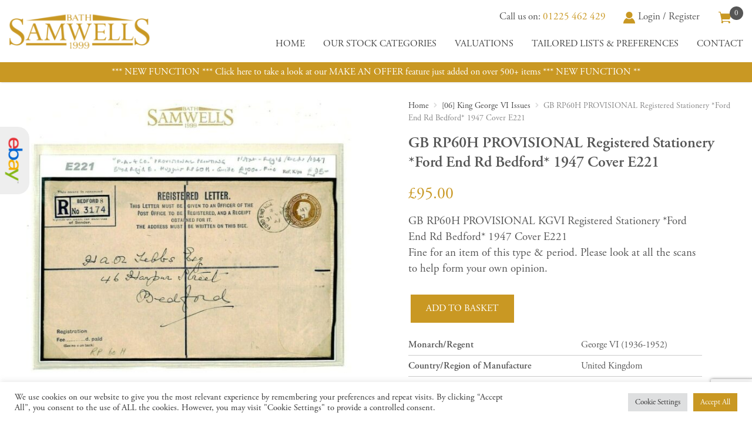

--- FILE ---
content_type: text/html; charset=utf-8
request_url: https://www.google.com/recaptcha/api2/anchor?ar=1&k=6LcQiS0aAAAAANMpeTRCldIxzMRBPtUBHk68VoDP&co=aHR0cHM6Ly9wb3N0YWxoaXN0b3J5Z2IuY29tOjQ0Mw..&hl=en&v=N67nZn4AqZkNcbeMu4prBgzg&size=invisible&anchor-ms=20000&execute-ms=30000&cb=itx7bqbotycm
body_size: 48790
content:
<!DOCTYPE HTML><html dir="ltr" lang="en"><head><meta http-equiv="Content-Type" content="text/html; charset=UTF-8">
<meta http-equiv="X-UA-Compatible" content="IE=edge">
<title>reCAPTCHA</title>
<style type="text/css">
/* cyrillic-ext */
@font-face {
  font-family: 'Roboto';
  font-style: normal;
  font-weight: 400;
  font-stretch: 100%;
  src: url(//fonts.gstatic.com/s/roboto/v48/KFO7CnqEu92Fr1ME7kSn66aGLdTylUAMa3GUBHMdazTgWw.woff2) format('woff2');
  unicode-range: U+0460-052F, U+1C80-1C8A, U+20B4, U+2DE0-2DFF, U+A640-A69F, U+FE2E-FE2F;
}
/* cyrillic */
@font-face {
  font-family: 'Roboto';
  font-style: normal;
  font-weight: 400;
  font-stretch: 100%;
  src: url(//fonts.gstatic.com/s/roboto/v48/KFO7CnqEu92Fr1ME7kSn66aGLdTylUAMa3iUBHMdazTgWw.woff2) format('woff2');
  unicode-range: U+0301, U+0400-045F, U+0490-0491, U+04B0-04B1, U+2116;
}
/* greek-ext */
@font-face {
  font-family: 'Roboto';
  font-style: normal;
  font-weight: 400;
  font-stretch: 100%;
  src: url(//fonts.gstatic.com/s/roboto/v48/KFO7CnqEu92Fr1ME7kSn66aGLdTylUAMa3CUBHMdazTgWw.woff2) format('woff2');
  unicode-range: U+1F00-1FFF;
}
/* greek */
@font-face {
  font-family: 'Roboto';
  font-style: normal;
  font-weight: 400;
  font-stretch: 100%;
  src: url(//fonts.gstatic.com/s/roboto/v48/KFO7CnqEu92Fr1ME7kSn66aGLdTylUAMa3-UBHMdazTgWw.woff2) format('woff2');
  unicode-range: U+0370-0377, U+037A-037F, U+0384-038A, U+038C, U+038E-03A1, U+03A3-03FF;
}
/* math */
@font-face {
  font-family: 'Roboto';
  font-style: normal;
  font-weight: 400;
  font-stretch: 100%;
  src: url(//fonts.gstatic.com/s/roboto/v48/KFO7CnqEu92Fr1ME7kSn66aGLdTylUAMawCUBHMdazTgWw.woff2) format('woff2');
  unicode-range: U+0302-0303, U+0305, U+0307-0308, U+0310, U+0312, U+0315, U+031A, U+0326-0327, U+032C, U+032F-0330, U+0332-0333, U+0338, U+033A, U+0346, U+034D, U+0391-03A1, U+03A3-03A9, U+03B1-03C9, U+03D1, U+03D5-03D6, U+03F0-03F1, U+03F4-03F5, U+2016-2017, U+2034-2038, U+203C, U+2040, U+2043, U+2047, U+2050, U+2057, U+205F, U+2070-2071, U+2074-208E, U+2090-209C, U+20D0-20DC, U+20E1, U+20E5-20EF, U+2100-2112, U+2114-2115, U+2117-2121, U+2123-214F, U+2190, U+2192, U+2194-21AE, U+21B0-21E5, U+21F1-21F2, U+21F4-2211, U+2213-2214, U+2216-22FF, U+2308-230B, U+2310, U+2319, U+231C-2321, U+2336-237A, U+237C, U+2395, U+239B-23B7, U+23D0, U+23DC-23E1, U+2474-2475, U+25AF, U+25B3, U+25B7, U+25BD, U+25C1, U+25CA, U+25CC, U+25FB, U+266D-266F, U+27C0-27FF, U+2900-2AFF, U+2B0E-2B11, U+2B30-2B4C, U+2BFE, U+3030, U+FF5B, U+FF5D, U+1D400-1D7FF, U+1EE00-1EEFF;
}
/* symbols */
@font-face {
  font-family: 'Roboto';
  font-style: normal;
  font-weight: 400;
  font-stretch: 100%;
  src: url(//fonts.gstatic.com/s/roboto/v48/KFO7CnqEu92Fr1ME7kSn66aGLdTylUAMaxKUBHMdazTgWw.woff2) format('woff2');
  unicode-range: U+0001-000C, U+000E-001F, U+007F-009F, U+20DD-20E0, U+20E2-20E4, U+2150-218F, U+2190, U+2192, U+2194-2199, U+21AF, U+21E6-21F0, U+21F3, U+2218-2219, U+2299, U+22C4-22C6, U+2300-243F, U+2440-244A, U+2460-24FF, U+25A0-27BF, U+2800-28FF, U+2921-2922, U+2981, U+29BF, U+29EB, U+2B00-2BFF, U+4DC0-4DFF, U+FFF9-FFFB, U+10140-1018E, U+10190-1019C, U+101A0, U+101D0-101FD, U+102E0-102FB, U+10E60-10E7E, U+1D2C0-1D2D3, U+1D2E0-1D37F, U+1F000-1F0FF, U+1F100-1F1AD, U+1F1E6-1F1FF, U+1F30D-1F30F, U+1F315, U+1F31C, U+1F31E, U+1F320-1F32C, U+1F336, U+1F378, U+1F37D, U+1F382, U+1F393-1F39F, U+1F3A7-1F3A8, U+1F3AC-1F3AF, U+1F3C2, U+1F3C4-1F3C6, U+1F3CA-1F3CE, U+1F3D4-1F3E0, U+1F3ED, U+1F3F1-1F3F3, U+1F3F5-1F3F7, U+1F408, U+1F415, U+1F41F, U+1F426, U+1F43F, U+1F441-1F442, U+1F444, U+1F446-1F449, U+1F44C-1F44E, U+1F453, U+1F46A, U+1F47D, U+1F4A3, U+1F4B0, U+1F4B3, U+1F4B9, U+1F4BB, U+1F4BF, U+1F4C8-1F4CB, U+1F4D6, U+1F4DA, U+1F4DF, U+1F4E3-1F4E6, U+1F4EA-1F4ED, U+1F4F7, U+1F4F9-1F4FB, U+1F4FD-1F4FE, U+1F503, U+1F507-1F50B, U+1F50D, U+1F512-1F513, U+1F53E-1F54A, U+1F54F-1F5FA, U+1F610, U+1F650-1F67F, U+1F687, U+1F68D, U+1F691, U+1F694, U+1F698, U+1F6AD, U+1F6B2, U+1F6B9-1F6BA, U+1F6BC, U+1F6C6-1F6CF, U+1F6D3-1F6D7, U+1F6E0-1F6EA, U+1F6F0-1F6F3, U+1F6F7-1F6FC, U+1F700-1F7FF, U+1F800-1F80B, U+1F810-1F847, U+1F850-1F859, U+1F860-1F887, U+1F890-1F8AD, U+1F8B0-1F8BB, U+1F8C0-1F8C1, U+1F900-1F90B, U+1F93B, U+1F946, U+1F984, U+1F996, U+1F9E9, U+1FA00-1FA6F, U+1FA70-1FA7C, U+1FA80-1FA89, U+1FA8F-1FAC6, U+1FACE-1FADC, U+1FADF-1FAE9, U+1FAF0-1FAF8, U+1FB00-1FBFF;
}
/* vietnamese */
@font-face {
  font-family: 'Roboto';
  font-style: normal;
  font-weight: 400;
  font-stretch: 100%;
  src: url(//fonts.gstatic.com/s/roboto/v48/KFO7CnqEu92Fr1ME7kSn66aGLdTylUAMa3OUBHMdazTgWw.woff2) format('woff2');
  unicode-range: U+0102-0103, U+0110-0111, U+0128-0129, U+0168-0169, U+01A0-01A1, U+01AF-01B0, U+0300-0301, U+0303-0304, U+0308-0309, U+0323, U+0329, U+1EA0-1EF9, U+20AB;
}
/* latin-ext */
@font-face {
  font-family: 'Roboto';
  font-style: normal;
  font-weight: 400;
  font-stretch: 100%;
  src: url(//fonts.gstatic.com/s/roboto/v48/KFO7CnqEu92Fr1ME7kSn66aGLdTylUAMa3KUBHMdazTgWw.woff2) format('woff2');
  unicode-range: U+0100-02BA, U+02BD-02C5, U+02C7-02CC, U+02CE-02D7, U+02DD-02FF, U+0304, U+0308, U+0329, U+1D00-1DBF, U+1E00-1E9F, U+1EF2-1EFF, U+2020, U+20A0-20AB, U+20AD-20C0, U+2113, U+2C60-2C7F, U+A720-A7FF;
}
/* latin */
@font-face {
  font-family: 'Roboto';
  font-style: normal;
  font-weight: 400;
  font-stretch: 100%;
  src: url(//fonts.gstatic.com/s/roboto/v48/KFO7CnqEu92Fr1ME7kSn66aGLdTylUAMa3yUBHMdazQ.woff2) format('woff2');
  unicode-range: U+0000-00FF, U+0131, U+0152-0153, U+02BB-02BC, U+02C6, U+02DA, U+02DC, U+0304, U+0308, U+0329, U+2000-206F, U+20AC, U+2122, U+2191, U+2193, U+2212, U+2215, U+FEFF, U+FFFD;
}
/* cyrillic-ext */
@font-face {
  font-family: 'Roboto';
  font-style: normal;
  font-weight: 500;
  font-stretch: 100%;
  src: url(//fonts.gstatic.com/s/roboto/v48/KFO7CnqEu92Fr1ME7kSn66aGLdTylUAMa3GUBHMdazTgWw.woff2) format('woff2');
  unicode-range: U+0460-052F, U+1C80-1C8A, U+20B4, U+2DE0-2DFF, U+A640-A69F, U+FE2E-FE2F;
}
/* cyrillic */
@font-face {
  font-family: 'Roboto';
  font-style: normal;
  font-weight: 500;
  font-stretch: 100%;
  src: url(//fonts.gstatic.com/s/roboto/v48/KFO7CnqEu92Fr1ME7kSn66aGLdTylUAMa3iUBHMdazTgWw.woff2) format('woff2');
  unicode-range: U+0301, U+0400-045F, U+0490-0491, U+04B0-04B1, U+2116;
}
/* greek-ext */
@font-face {
  font-family: 'Roboto';
  font-style: normal;
  font-weight: 500;
  font-stretch: 100%;
  src: url(//fonts.gstatic.com/s/roboto/v48/KFO7CnqEu92Fr1ME7kSn66aGLdTylUAMa3CUBHMdazTgWw.woff2) format('woff2');
  unicode-range: U+1F00-1FFF;
}
/* greek */
@font-face {
  font-family: 'Roboto';
  font-style: normal;
  font-weight: 500;
  font-stretch: 100%;
  src: url(//fonts.gstatic.com/s/roboto/v48/KFO7CnqEu92Fr1ME7kSn66aGLdTylUAMa3-UBHMdazTgWw.woff2) format('woff2');
  unicode-range: U+0370-0377, U+037A-037F, U+0384-038A, U+038C, U+038E-03A1, U+03A3-03FF;
}
/* math */
@font-face {
  font-family: 'Roboto';
  font-style: normal;
  font-weight: 500;
  font-stretch: 100%;
  src: url(//fonts.gstatic.com/s/roboto/v48/KFO7CnqEu92Fr1ME7kSn66aGLdTylUAMawCUBHMdazTgWw.woff2) format('woff2');
  unicode-range: U+0302-0303, U+0305, U+0307-0308, U+0310, U+0312, U+0315, U+031A, U+0326-0327, U+032C, U+032F-0330, U+0332-0333, U+0338, U+033A, U+0346, U+034D, U+0391-03A1, U+03A3-03A9, U+03B1-03C9, U+03D1, U+03D5-03D6, U+03F0-03F1, U+03F4-03F5, U+2016-2017, U+2034-2038, U+203C, U+2040, U+2043, U+2047, U+2050, U+2057, U+205F, U+2070-2071, U+2074-208E, U+2090-209C, U+20D0-20DC, U+20E1, U+20E5-20EF, U+2100-2112, U+2114-2115, U+2117-2121, U+2123-214F, U+2190, U+2192, U+2194-21AE, U+21B0-21E5, U+21F1-21F2, U+21F4-2211, U+2213-2214, U+2216-22FF, U+2308-230B, U+2310, U+2319, U+231C-2321, U+2336-237A, U+237C, U+2395, U+239B-23B7, U+23D0, U+23DC-23E1, U+2474-2475, U+25AF, U+25B3, U+25B7, U+25BD, U+25C1, U+25CA, U+25CC, U+25FB, U+266D-266F, U+27C0-27FF, U+2900-2AFF, U+2B0E-2B11, U+2B30-2B4C, U+2BFE, U+3030, U+FF5B, U+FF5D, U+1D400-1D7FF, U+1EE00-1EEFF;
}
/* symbols */
@font-face {
  font-family: 'Roboto';
  font-style: normal;
  font-weight: 500;
  font-stretch: 100%;
  src: url(//fonts.gstatic.com/s/roboto/v48/KFO7CnqEu92Fr1ME7kSn66aGLdTylUAMaxKUBHMdazTgWw.woff2) format('woff2');
  unicode-range: U+0001-000C, U+000E-001F, U+007F-009F, U+20DD-20E0, U+20E2-20E4, U+2150-218F, U+2190, U+2192, U+2194-2199, U+21AF, U+21E6-21F0, U+21F3, U+2218-2219, U+2299, U+22C4-22C6, U+2300-243F, U+2440-244A, U+2460-24FF, U+25A0-27BF, U+2800-28FF, U+2921-2922, U+2981, U+29BF, U+29EB, U+2B00-2BFF, U+4DC0-4DFF, U+FFF9-FFFB, U+10140-1018E, U+10190-1019C, U+101A0, U+101D0-101FD, U+102E0-102FB, U+10E60-10E7E, U+1D2C0-1D2D3, U+1D2E0-1D37F, U+1F000-1F0FF, U+1F100-1F1AD, U+1F1E6-1F1FF, U+1F30D-1F30F, U+1F315, U+1F31C, U+1F31E, U+1F320-1F32C, U+1F336, U+1F378, U+1F37D, U+1F382, U+1F393-1F39F, U+1F3A7-1F3A8, U+1F3AC-1F3AF, U+1F3C2, U+1F3C4-1F3C6, U+1F3CA-1F3CE, U+1F3D4-1F3E0, U+1F3ED, U+1F3F1-1F3F3, U+1F3F5-1F3F7, U+1F408, U+1F415, U+1F41F, U+1F426, U+1F43F, U+1F441-1F442, U+1F444, U+1F446-1F449, U+1F44C-1F44E, U+1F453, U+1F46A, U+1F47D, U+1F4A3, U+1F4B0, U+1F4B3, U+1F4B9, U+1F4BB, U+1F4BF, U+1F4C8-1F4CB, U+1F4D6, U+1F4DA, U+1F4DF, U+1F4E3-1F4E6, U+1F4EA-1F4ED, U+1F4F7, U+1F4F9-1F4FB, U+1F4FD-1F4FE, U+1F503, U+1F507-1F50B, U+1F50D, U+1F512-1F513, U+1F53E-1F54A, U+1F54F-1F5FA, U+1F610, U+1F650-1F67F, U+1F687, U+1F68D, U+1F691, U+1F694, U+1F698, U+1F6AD, U+1F6B2, U+1F6B9-1F6BA, U+1F6BC, U+1F6C6-1F6CF, U+1F6D3-1F6D7, U+1F6E0-1F6EA, U+1F6F0-1F6F3, U+1F6F7-1F6FC, U+1F700-1F7FF, U+1F800-1F80B, U+1F810-1F847, U+1F850-1F859, U+1F860-1F887, U+1F890-1F8AD, U+1F8B0-1F8BB, U+1F8C0-1F8C1, U+1F900-1F90B, U+1F93B, U+1F946, U+1F984, U+1F996, U+1F9E9, U+1FA00-1FA6F, U+1FA70-1FA7C, U+1FA80-1FA89, U+1FA8F-1FAC6, U+1FACE-1FADC, U+1FADF-1FAE9, U+1FAF0-1FAF8, U+1FB00-1FBFF;
}
/* vietnamese */
@font-face {
  font-family: 'Roboto';
  font-style: normal;
  font-weight: 500;
  font-stretch: 100%;
  src: url(//fonts.gstatic.com/s/roboto/v48/KFO7CnqEu92Fr1ME7kSn66aGLdTylUAMa3OUBHMdazTgWw.woff2) format('woff2');
  unicode-range: U+0102-0103, U+0110-0111, U+0128-0129, U+0168-0169, U+01A0-01A1, U+01AF-01B0, U+0300-0301, U+0303-0304, U+0308-0309, U+0323, U+0329, U+1EA0-1EF9, U+20AB;
}
/* latin-ext */
@font-face {
  font-family: 'Roboto';
  font-style: normal;
  font-weight: 500;
  font-stretch: 100%;
  src: url(//fonts.gstatic.com/s/roboto/v48/KFO7CnqEu92Fr1ME7kSn66aGLdTylUAMa3KUBHMdazTgWw.woff2) format('woff2');
  unicode-range: U+0100-02BA, U+02BD-02C5, U+02C7-02CC, U+02CE-02D7, U+02DD-02FF, U+0304, U+0308, U+0329, U+1D00-1DBF, U+1E00-1E9F, U+1EF2-1EFF, U+2020, U+20A0-20AB, U+20AD-20C0, U+2113, U+2C60-2C7F, U+A720-A7FF;
}
/* latin */
@font-face {
  font-family: 'Roboto';
  font-style: normal;
  font-weight: 500;
  font-stretch: 100%;
  src: url(//fonts.gstatic.com/s/roboto/v48/KFO7CnqEu92Fr1ME7kSn66aGLdTylUAMa3yUBHMdazQ.woff2) format('woff2');
  unicode-range: U+0000-00FF, U+0131, U+0152-0153, U+02BB-02BC, U+02C6, U+02DA, U+02DC, U+0304, U+0308, U+0329, U+2000-206F, U+20AC, U+2122, U+2191, U+2193, U+2212, U+2215, U+FEFF, U+FFFD;
}
/* cyrillic-ext */
@font-face {
  font-family: 'Roboto';
  font-style: normal;
  font-weight: 900;
  font-stretch: 100%;
  src: url(//fonts.gstatic.com/s/roboto/v48/KFO7CnqEu92Fr1ME7kSn66aGLdTylUAMa3GUBHMdazTgWw.woff2) format('woff2');
  unicode-range: U+0460-052F, U+1C80-1C8A, U+20B4, U+2DE0-2DFF, U+A640-A69F, U+FE2E-FE2F;
}
/* cyrillic */
@font-face {
  font-family: 'Roboto';
  font-style: normal;
  font-weight: 900;
  font-stretch: 100%;
  src: url(//fonts.gstatic.com/s/roboto/v48/KFO7CnqEu92Fr1ME7kSn66aGLdTylUAMa3iUBHMdazTgWw.woff2) format('woff2');
  unicode-range: U+0301, U+0400-045F, U+0490-0491, U+04B0-04B1, U+2116;
}
/* greek-ext */
@font-face {
  font-family: 'Roboto';
  font-style: normal;
  font-weight: 900;
  font-stretch: 100%;
  src: url(//fonts.gstatic.com/s/roboto/v48/KFO7CnqEu92Fr1ME7kSn66aGLdTylUAMa3CUBHMdazTgWw.woff2) format('woff2');
  unicode-range: U+1F00-1FFF;
}
/* greek */
@font-face {
  font-family: 'Roboto';
  font-style: normal;
  font-weight: 900;
  font-stretch: 100%;
  src: url(//fonts.gstatic.com/s/roboto/v48/KFO7CnqEu92Fr1ME7kSn66aGLdTylUAMa3-UBHMdazTgWw.woff2) format('woff2');
  unicode-range: U+0370-0377, U+037A-037F, U+0384-038A, U+038C, U+038E-03A1, U+03A3-03FF;
}
/* math */
@font-face {
  font-family: 'Roboto';
  font-style: normal;
  font-weight: 900;
  font-stretch: 100%;
  src: url(//fonts.gstatic.com/s/roboto/v48/KFO7CnqEu92Fr1ME7kSn66aGLdTylUAMawCUBHMdazTgWw.woff2) format('woff2');
  unicode-range: U+0302-0303, U+0305, U+0307-0308, U+0310, U+0312, U+0315, U+031A, U+0326-0327, U+032C, U+032F-0330, U+0332-0333, U+0338, U+033A, U+0346, U+034D, U+0391-03A1, U+03A3-03A9, U+03B1-03C9, U+03D1, U+03D5-03D6, U+03F0-03F1, U+03F4-03F5, U+2016-2017, U+2034-2038, U+203C, U+2040, U+2043, U+2047, U+2050, U+2057, U+205F, U+2070-2071, U+2074-208E, U+2090-209C, U+20D0-20DC, U+20E1, U+20E5-20EF, U+2100-2112, U+2114-2115, U+2117-2121, U+2123-214F, U+2190, U+2192, U+2194-21AE, U+21B0-21E5, U+21F1-21F2, U+21F4-2211, U+2213-2214, U+2216-22FF, U+2308-230B, U+2310, U+2319, U+231C-2321, U+2336-237A, U+237C, U+2395, U+239B-23B7, U+23D0, U+23DC-23E1, U+2474-2475, U+25AF, U+25B3, U+25B7, U+25BD, U+25C1, U+25CA, U+25CC, U+25FB, U+266D-266F, U+27C0-27FF, U+2900-2AFF, U+2B0E-2B11, U+2B30-2B4C, U+2BFE, U+3030, U+FF5B, U+FF5D, U+1D400-1D7FF, U+1EE00-1EEFF;
}
/* symbols */
@font-face {
  font-family: 'Roboto';
  font-style: normal;
  font-weight: 900;
  font-stretch: 100%;
  src: url(//fonts.gstatic.com/s/roboto/v48/KFO7CnqEu92Fr1ME7kSn66aGLdTylUAMaxKUBHMdazTgWw.woff2) format('woff2');
  unicode-range: U+0001-000C, U+000E-001F, U+007F-009F, U+20DD-20E0, U+20E2-20E4, U+2150-218F, U+2190, U+2192, U+2194-2199, U+21AF, U+21E6-21F0, U+21F3, U+2218-2219, U+2299, U+22C4-22C6, U+2300-243F, U+2440-244A, U+2460-24FF, U+25A0-27BF, U+2800-28FF, U+2921-2922, U+2981, U+29BF, U+29EB, U+2B00-2BFF, U+4DC0-4DFF, U+FFF9-FFFB, U+10140-1018E, U+10190-1019C, U+101A0, U+101D0-101FD, U+102E0-102FB, U+10E60-10E7E, U+1D2C0-1D2D3, U+1D2E0-1D37F, U+1F000-1F0FF, U+1F100-1F1AD, U+1F1E6-1F1FF, U+1F30D-1F30F, U+1F315, U+1F31C, U+1F31E, U+1F320-1F32C, U+1F336, U+1F378, U+1F37D, U+1F382, U+1F393-1F39F, U+1F3A7-1F3A8, U+1F3AC-1F3AF, U+1F3C2, U+1F3C4-1F3C6, U+1F3CA-1F3CE, U+1F3D4-1F3E0, U+1F3ED, U+1F3F1-1F3F3, U+1F3F5-1F3F7, U+1F408, U+1F415, U+1F41F, U+1F426, U+1F43F, U+1F441-1F442, U+1F444, U+1F446-1F449, U+1F44C-1F44E, U+1F453, U+1F46A, U+1F47D, U+1F4A3, U+1F4B0, U+1F4B3, U+1F4B9, U+1F4BB, U+1F4BF, U+1F4C8-1F4CB, U+1F4D6, U+1F4DA, U+1F4DF, U+1F4E3-1F4E6, U+1F4EA-1F4ED, U+1F4F7, U+1F4F9-1F4FB, U+1F4FD-1F4FE, U+1F503, U+1F507-1F50B, U+1F50D, U+1F512-1F513, U+1F53E-1F54A, U+1F54F-1F5FA, U+1F610, U+1F650-1F67F, U+1F687, U+1F68D, U+1F691, U+1F694, U+1F698, U+1F6AD, U+1F6B2, U+1F6B9-1F6BA, U+1F6BC, U+1F6C6-1F6CF, U+1F6D3-1F6D7, U+1F6E0-1F6EA, U+1F6F0-1F6F3, U+1F6F7-1F6FC, U+1F700-1F7FF, U+1F800-1F80B, U+1F810-1F847, U+1F850-1F859, U+1F860-1F887, U+1F890-1F8AD, U+1F8B0-1F8BB, U+1F8C0-1F8C1, U+1F900-1F90B, U+1F93B, U+1F946, U+1F984, U+1F996, U+1F9E9, U+1FA00-1FA6F, U+1FA70-1FA7C, U+1FA80-1FA89, U+1FA8F-1FAC6, U+1FACE-1FADC, U+1FADF-1FAE9, U+1FAF0-1FAF8, U+1FB00-1FBFF;
}
/* vietnamese */
@font-face {
  font-family: 'Roboto';
  font-style: normal;
  font-weight: 900;
  font-stretch: 100%;
  src: url(//fonts.gstatic.com/s/roboto/v48/KFO7CnqEu92Fr1ME7kSn66aGLdTylUAMa3OUBHMdazTgWw.woff2) format('woff2');
  unicode-range: U+0102-0103, U+0110-0111, U+0128-0129, U+0168-0169, U+01A0-01A1, U+01AF-01B0, U+0300-0301, U+0303-0304, U+0308-0309, U+0323, U+0329, U+1EA0-1EF9, U+20AB;
}
/* latin-ext */
@font-face {
  font-family: 'Roboto';
  font-style: normal;
  font-weight: 900;
  font-stretch: 100%;
  src: url(//fonts.gstatic.com/s/roboto/v48/KFO7CnqEu92Fr1ME7kSn66aGLdTylUAMa3KUBHMdazTgWw.woff2) format('woff2');
  unicode-range: U+0100-02BA, U+02BD-02C5, U+02C7-02CC, U+02CE-02D7, U+02DD-02FF, U+0304, U+0308, U+0329, U+1D00-1DBF, U+1E00-1E9F, U+1EF2-1EFF, U+2020, U+20A0-20AB, U+20AD-20C0, U+2113, U+2C60-2C7F, U+A720-A7FF;
}
/* latin */
@font-face {
  font-family: 'Roboto';
  font-style: normal;
  font-weight: 900;
  font-stretch: 100%;
  src: url(//fonts.gstatic.com/s/roboto/v48/KFO7CnqEu92Fr1ME7kSn66aGLdTylUAMa3yUBHMdazQ.woff2) format('woff2');
  unicode-range: U+0000-00FF, U+0131, U+0152-0153, U+02BB-02BC, U+02C6, U+02DA, U+02DC, U+0304, U+0308, U+0329, U+2000-206F, U+20AC, U+2122, U+2191, U+2193, U+2212, U+2215, U+FEFF, U+FFFD;
}

</style>
<link rel="stylesheet" type="text/css" href="https://www.gstatic.com/recaptcha/releases/N67nZn4AqZkNcbeMu4prBgzg/styles__ltr.css">
<script nonce="5D17IxjB8-cvmybROvVL_A" type="text/javascript">window['__recaptcha_api'] = 'https://www.google.com/recaptcha/api2/';</script>
<script type="text/javascript" src="https://www.gstatic.com/recaptcha/releases/N67nZn4AqZkNcbeMu4prBgzg/recaptcha__en.js" nonce="5D17IxjB8-cvmybROvVL_A">
      
    </script></head>
<body><div id="rc-anchor-alert" class="rc-anchor-alert"></div>
<input type="hidden" id="recaptcha-token" value="[base64]">
<script type="text/javascript" nonce="5D17IxjB8-cvmybROvVL_A">
      recaptcha.anchor.Main.init("[\x22ainput\x22,[\x22bgdata\x22,\x22\x22,\[base64]/[base64]/[base64]/ZyhXLGgpOnEoW04sMjEsbF0sVywwKSxoKSxmYWxzZSxmYWxzZSl9Y2F0Y2goayl7RygzNTgsVyk/[base64]/[base64]/[base64]/[base64]/[base64]/[base64]/[base64]/bmV3IEJbT10oRFswXSk6dz09Mj9uZXcgQltPXShEWzBdLERbMV0pOnc9PTM/bmV3IEJbT10oRFswXSxEWzFdLERbMl0pOnc9PTQ/[base64]/[base64]/[base64]/[base64]/[base64]\\u003d\x22,\[base64]\\u003d\\u003d\x22,\x22w79lwoZKGlHCscOKw6/[base64]/[base64]/[base64]/[base64]/[base64]/[base64]/Qw/CjXJew5XDvQ/Ck37DjGQiwpvDpsKywqvDrHx7e8Oaw5wPFBo/[base64]/Dt8K4fHMzf8KVdTLDmcKuUjjDr8KrwqomJCNETcOEF8K2Tyc2CwXDuyXCqnkJw4HDiMOSwqtoD13DmHx0ScKcwoDCmW/CukbCgMOaUsK0wplGQsK6OGlTw5RhHMONcxx5wpHDsGoreF9Yw6zDuEcbwoMnw4EDe0YcdcO8w708w4MxW8KLw7VCLsOIXcOga0DDqcKBOxF8wrrDn8O7UlwYdzLCqsOmw7xCVik3w4hIwpvDucKidcOew741w5bDq3jDh8Kxw4HDisO/XcOnAMO8w57CmMKGRsKiScKjwqTDnx7DpUnCrVBzKjPCo8Oxwr/DlBLCnsO3wopBw7vChxFdw5rCplQaZsKEbnfDlkXDkn/[base64]/DoMOMwr9GTsK7DcOhw78lwobCpQrCmcKBw73Cj8OywoBTw6fDhcKHTQhWw7zCocKTw7ojecOqZR8fw5obZELDnsOsw6V5ZMOIXwt2w7PCjF1sWm1SO8O/wpHDh2Btwr0EbMK1DcObwp3Dr1LCpBbCtsOZU8OlSD/CkcKkwpPCj200wqB4w4c6ecKJwrUwcBfCkXUOfxV3Y8KzwpDCqiFHclQ9wrvCg8K2f8Oswo7Dm0fDn2fCgMOqwoRdZR96wrA/NsO9bMOEw7rDuAU8QcK9w4B5c8K+wr7CvBrDq3HDm0kKasKtw5Y1wop5w61UWGLCnsOBfVIpFsK/[base64]/CoQnCgsOlw54qYVfDqMKsTiouwrNmwrNtw5HCpcKuCQJKwqPDvcKXw44mZ0TDsMOPw5XCs0hlw6fDtcKQAkd2QcOdS8O2w7nDl27DqsO0w4LDtMOtR8OIGMKzIMOTw6/CkWfDnGlywovCpGJwA2ktwo15VDA+wq7CihXDrsK+O8KIKcOBcMOIwrDDjcKjZMOqwrnCqsOJOsOww7DDhcKOGgHDiG/DhVTDlRhadhcGwqLDqjDCpsOjw7nCs8O3wohFN8KBwpdcDRB1wq92w4Z6w6HDmEY+wrXCmxshRcOjwp7CgMKyQ3nCusO0D8O+IsKoaxEMQzDCn8KyS8Ofwpxjw5rDiRoow7xuwo7CncOPW3hHZioIwp/[base64]/RmDDh8KYaSjDqcKKwq9aTcKbw7PDvcO0Pn0rZRLDr2wdaMKxbhTCisO3wpvCqsOiEsK2w6VIa8KZfsKxVEs+GDrDviIZw7ggwrLCk8OHKcO9MsOOQ1ItfD7CmQgFwo/Cu0rCqntpUGsNw7xDX8Kzw4FVZhbCqMOxOMK4UcOdb8KUTGUbR1jDmxfDr8OoR8O5WMOow6DDoE3Dl8ORHXYSChXDnMKFJVU/IFAAZcKvw4fDjwjClxXDmhwYwow4wrfDpiPCkHNpIsOxw5DDkm/DocKXL2zDgBNAw6fCncOGw49ew6YFQ8Obw5TCjcOLPDxIYDjDjRMtwqJCwpxHAcK7w7XDhcOuw7oYw4EmZhw7FxvCrcKXIUPDscO/Y8KNS2nCgMKVw6vCq8OUN8OHwq4+TgQ/wrLDqMKGcQjCvsO2w7zCs8OtwpQ+P8KPQGo7KwZeVMOfUsK5b8OURBrCoxfDusOMw4hBFwXDq8Kdw7fDlDlbCcOMwrlXwrJMw7Mbw6bClnsGHgPDu2LDlsOsQcOXwqxwwoDDhsO1wonDkMOULkRrW1LDpFY+wrDCuxA8AcORQsKqwq/Dt8OuwrnDlcK1wqMwP8OBwpDCucK0csKvw4A+WsKWw4rCicO2fsK7EC/Clz3DrsONwpBCXG1/ZsOUw7LDo8KewpR5wqpUwr0IwpRnwok4w59OGsKaLkB7wonCqcOYwpfDu8K5PxRow4zDh8OIw6dxeRzCoMO7wpwFWMKtVgR/[base64]/DvFbDhghvwo7CuMKOw4RFwolpw6/DvMOXVl3Dm3UIQnnCpG7CqDbCmQtQPiTCvsKWOjFhw5fCnk/DmcKMIMKLHjRGW8OFGMK2w43CnyzCksKaEMOiw5/CgsKMw5NdO1nCs8Kww7RRw4bCmMKDEcKEaMKpwqDDiMOUwr0+ZsOyR8KTScOYwoQ8w4BaYmJ4VzXDjcKjTW/Dv8O0w7RNw7PDg8OuY3PDvEtZwqjCsA1jahNcJMO+J8KdZUYfw7jCs3gQw7zCqnQFesKtN1bDhcO4wrR7woxRwoZ2w7XChMKqw77DrhXDgRN4wrVzEcO2a3DCoMOGPcOLUDvDmj1Bw7jCjX/[base64]/[base64]/w6h3w5XCu8OdCcOePcKtIMKICEB9wqzDpBDCuT/[base64]/DqMKtwprDhBAXU0Emw4jDs8ONKmcBw6dGPDo7MBbDjwchwo7CrsOtI0MgGWoPw6PCpT/ChhjDksKVw5PDsF9Bw5p3woAcIcOww7nDn0d7wqMGIH8gw7sjN8O1DgvDoSITw6sEw6DCvnp4cz1ewosgLMKLEXZ/[base64]/aCvDpQzCoVUSeWM/SsKCw5nDu8KRRsKdw4cbJsKdJMKDwr8IwqkJbsKtw54Iw5DCpnFxWVsZw6LCqlDDqMO3MHrDucKww6ELwrzCgTrDqBYRw5M1L8K1wqUBwrhlHjDCrMOyw6p2wpLCrz7CpikvRXnCsMK7DAx0w5oBwrN/MmbDhBDCucKcwrt9wqrDpEIHwrYuwo5QKVrDn8KKwoYfwoQVwoRkw6xBw4g9woQkaA0Vw5zCpUfDncKQwoTDrGcGGcKOw7LDtsKvdXoTDz7CqsOCew/[base64]/LcOTTScLwq4+w5lowq7DlQcQAMOhw7XDgsK8wo7Dl8KmNMKQasOYJ8OUdMK5BMKpw7LCjcKrRsK7fWFJw47CtMKZOsKFX8K/aBTDrxnCmcOOwprDq8OXNHFRw4bCr8KCwoVTw6/DmsK9worDjsOEB3nDhhbCrGHCqAbCncKrM2/DiSQudsOhw6kfHsOsQsOHw7Udw6HDoVPDiDo+w67DhcO8w4YPfsKYKC5PIcKIRQHDpQTDqMOkRBkxRcKFeBkBwp5MY1/Ch18JbnvCvsOMwrUpS3/CpVfCh1HDois4w61Mw7zDv8KCwq/CmMKEw5HDkWnCicKHE27Dv8KtJcKTw5F4N8OVTsKvw40Sw7x4cyfDuVfDkX95MMK9X2nDmwnDv2xZRgR3wrkLwpJKwpMIw4TDonHDpsKcw6UOXsKGI1/CkAQKwqLDrsKAX39NMcO8F8OdGG7DtcKDESxow7QKE8KqVMKHOH5KMcOow6vDjQN/[base64]/AcKpw7kHw5duZMK1ezk/[base64]/[base64]/w6/CgsOvw6xUZEMVW8OraDV1MFQww4fCu8K2cRdySXhpLsKjwpRGw4RPw50WwogHw6vCkWIQEMOHw4YSWcOzwr/CnhApw6fDr3bDoMKqdRnCtMOMSGsFw4Qhwo5Mw6gYBMKRd8OVeFfCkcOoTMKYcShGXsOBw7Mnw4kFMsOsOUsawp7Ct0oRGMKvBlPDjFHDjsKMwqrDj18HP8OGA8K7ezrDl8Ohbj7CgcObDGzCj8KXHXzDscKBIgPCiCLDsT/CjT7Du0zDqhkPwrTCocOvV8KMw709wo94woPCocKOS3xWKQ1TwrbDosK7w7wowqDCgmTCmT8rM0TCncKWUR3DuMKzI0LDr8KrTmnDnTjDnsOIFmfCuSfDqcKxwqkqdMKHHmI6w6JNwo/DnsK3w4xEWBoMwq7CvcOdZ8KTw4nDnMOuw45Rwoo5CxtJDgnDocK0VWvCnMKAw5PCpjnCgx/[base64]/RSFVw7xCeRTDt8KbXsK6w5MSdcKNV2XDoWTCt8K0wqHCncKmwqVbJsKxXcKHwqTDtsOYw5VEw5nDujjCjcKkwocCSDhHY01UwqvCp8OfNsOLRsKCZgHCkxjDtcKAw4QIw4g2D8OyRkhmw6nCkMO2c3dHbiDCisKNM2LDmFd/ZMOCHcKZdwp+wozCi8Oaw6rDvBldB8O2w6XCisKDw7gxw5Nxw5FywrHDi8KQe8OjPMKzw54VwoNtWcKxLjchw5fCuzUzw77CsAE8wrHDj0vCjVYLw7vCvcO/wp9nCC3DusOTwqYPMcORfsKuw5QTFcOGMm4Ba2nCo8KxGcOefsOZFwsdc8K5MMK9WkFOCgHDksOuw6JMSMOsUHc5SXdQw6LCqMO1DU7DtRLDnyfDtB7CusK1wqk0NsOXwp/CtQnCpsOyUSzDtVJeeF9DbsKObMK7VhDDpjNUw5syDW7Di8Oqw5LCkcOAKgVAw7vDnlBnXirCpsKywpHCqcOKw5nDv8KLw6PCgMONwptLZkvCnMK/DlEqI8OZw4gmw4PDl8OEw7zDq07ClMKhwrDDoMOfwp0dOcOZKW3DmsKNU8KEeMOyw7nDly9Nwrx0wpwlVcKZOTDDj8KQw7vCn3zDpsKOwo/Cn8OvEyEIw5fCmsK7wrHDl315w4tcVcKiwr0pCsO5wqNdwpsAclBUd17DuzJ3bkIcw4V+wpnDgMKCwrPDnjNjwp1hwoQzDQx2w5fDqcKqXcO7UcOqf8KDdXMBwoF2w4/Drm/DkzjDrl0/[base64]/woxPTyxvw602wq4OVWTCl8KgFll0FWU5wq/DqsO5Tw7DsWHCoXYKb8OPVsK9wqo3wqPClMOFw5LCl8OHw545HMKxw6tSOsKaw7bDs0LCj8KMwoTCnGITw5DCgEDCriXCqcOccwXDkXdmw43CnRYYw6PDnsKcw5TDsjXCpMKSw6sAwoPDo3DCmMKhaSF4w5/DghDDicKwccKNSsK2LBrCsAx0SMKMKcOwPBHDp8Oww65oBGfDt0Q1ZcK4w67DgcKABMOmPsK/IMKww7fDvnLDvxPDtsOwVsKpw4hWwr7DmQxEf0nDrTfCsUxcclM+w5/CgEzDv8OvcCXCj8KVa8KaTcKBNWTCl8O6wrHDt8KtFifChHnCrnAVw4TCgcKKw5LCg8KcwptyTR/ChMK9wrJ4PMOPw6HCkg7DrsO8woLDskl2QcORwo8iUsKQwo/CsUopL1HDsWo7w7zDksK9w44ARhTCtQxlw7XCiy5aYhjCpW9PbsK0wod7JMOwVgBvw77Cj8Kuw7jDo8Omw4DDonTCisOIwrbClmnDqMO+w7fDncK0w6xZSgjDjMKUw6PDpcObOTcYV3fDt8Opw4kAV8OEesOmwrJlWMK+w7tMwqnCp8O1w7/Do8Kewr/Cr1bDoQbChXXDrMO5WcKXQcOgVsO1wozCmcOjd3vCjmFnwqc4wrgew7rCkcK7wrl1wqLCjXUxVlR2wr0Zw6DDmSnCnW1SwpXCviFyC1DDtkVHwqbCnWDDnMOnZ014AcORw6rCtcKxw5I4LcKiw4rCsTPCmQfDiVA1w55ddlAGw6Flw6orw5cpCMKSVD/DtcOzcSPDq03CmSrDv8KWSgt3w5vCsMOUcBjDgcKAXsK5w6EVVcO/[base64]/DicKpUsKmwpZjGwTDqcO/w4goXsK5w5rDkwAhbMOYVsKGwqPClMKpGQ7Ch8KUJsO5w7TDqgvDg0TDocOYTjMiwoPCq8OKWH5Iw7JBwrR6CMOEwoRgCsKjwqXDsg3DngYdNcKkw63DsCdZw6/DvQR9w6gWw6gyw4R+M37DkEbClGrDtsKUOcO3QcOhw6PChcKow6IHwpXDnMOlDMOpw5cCw59CQR0tDiIlwoHCr8KKLwfDn8KiCsKMGcKgWHnCqcOcw4HCtXYoKCXDrMKLd8OqwqEeXBjDqUxPwp/DmQbDsSPDnMOOEsOVRAXChhjCuSPClsOaw5DCssKUwpjDhHtqwqnDpsKgfcOcw6VHAMKIWMKuw4snLMKrwrl6VcKKw5/CkxcyeUTCt8ORM2l5w7QOw7/CmMK/[base64]/BcKJwozDljZwwqAnIhLCsATCgh4LEMO2AiTDsgTCl2vDm8O6KcKGVEbDjcKXMSUSfMKWdE7DtMKVe8OqYcOOwqpaQC/DocKvJMKdMsOPwqrDvcKMwrvDuEPDg1sXEsOxem/DmsKBwrROwqDClMKQwoPCmy5cw41awoXDtXfDnR8PESZBFMOgw6fDl8O/HMKMZMO2asOtbSwDARtvJMK5wo5DeQvDlcKIwp3CvkcFw6jCiVRPMcKTRi7DtcKBw4zDusO6RAB6TcKVc33ClQY7w4TCl8KtAMO4w6nDgjTCkinDp2fDsgHDq8O9w73Cp8KWw4I0woXDmkzDh8KgJQQsw6Q+wojCocOywq/Cv8OCw5Z1wpnDtMO/H03CoWfCsF1kF8OsUsOFPnhTGzPDuFcRw4I1wojDl0YXwoQxw5h0FE7Dg8Kvwq7ChMKSScOIOcOsXGfCtGjCpEHCgsKfCmPDgMK6PzBawoDCpTHDiMKzwoXDmG/CqQAPw7ECUsOeM2Q7wphxJjzCucO8w6pNw7FsWTfDkgV9w40iw4XDmkXDsMO1woVLdQ7DjD/[base64]/[base64]/[base64]/[base64]/wofCgcOHRj/DvQEDOsO6wr3DkRLDtsO0wqJuw6VuE0IlBX9Xw5XCnsKrwqlAGELDrizDicOkw47DsXDCqsO6KH3DqsKnHsOeUMKVwqTDugLCt8KKwpzCglnDhMO5w7/DmsOhw4JDwqwhS8OZahHDnMKow4HCjT/CpcKYwqHCoQUyPsK8w4LCjFLDtHbCgsKvUGzDnRbCuMOvbEvCrkQcV8K4wrDDpQVsUDPCvMOXw4kaQworwqrDuUTDlQYtUXlCw6vCgkMTeH1PExrCvRp3w57DoU7CtS3Dn8KYwqTCkXQywoBlQMOIwp/DksKYwo/DtkUywrNwwo/DhcKANXQCw47DksO6woTCgyDCtMKGOTYmw7xYT1BIwprDoCBEw6t1w5MAeMKgcF4hwqVUK8OSw7sIKMO1wqPDu8ObwpNKw5/[base64]/DoMO6W10VwqZWGlDDicKRwqjDncOSwqkKc8KmIS00w6cSw6p5w5nDkEEDGMOWw6nDkMOBw47CmsKTwoLDiwANwqLCl8OXw5V5BcOmw5V/w5DDn3TCmMK7wr/Cm3guw7kZwqTCshfCucKiwqh9QcOywqTCpsOoexnCjy9qwpzCgUV+XcOBwpIpZkbDu8KeQnvChcOXV8KLOcOkGMKUJyjDvMOAwoLDgMOpw6/Cnw8ew4xEwolfwoQfZMKGwoIDB0zCi8OdZkPCpDgvITE1TRDDpMOWw4TCusOJwqrCrVHDkBpjIG7Ct2d7CsK0w4HDnMOFwoPDucOyD8O/[base64]/DnhjDtE/CmsKcwo1bI8Orw5wJL37Djy4lOTXDkMObS8OQZMKWw6fDrx0ZYsKXCk/DjcK+csO0wrItwq1BwrBfHMKiwoh1LMOxDWlZwooOw57DvWDCmEc8fmfDjVjDsjZGw4UewqDCr1YYw7LClMKuwr9+EFrDpjbDpcOiBSTDksOPwptLbMO2wpbDhhsEw48OwrXCp8KVw5REw656InHCtjQ/[base64]/DsUvDgMOQwr/DiMKCw60mw7jChV7CnQ9LwqbDhMKIVEdfw50ew6DCsmEIcMOLXcO+CsOWQMOxwovDlX7DqsONw7fDs0khFsKaJcOjPWbDk0NffsKeSsKTw7/[base64]/[base64]/[base64]/CkMOGw6PCpsK/[base64]/w65nw5xkM8OnfHPCnF95w68hHWdWU0LDjsK2woARd8Onw6jDv8OOw6RqRDdxNcOiwqhkw5BALSYlWkzCu8KNAnjDgMOmw5kJIibDk8KTwo/Cg3bDnAfDiMObXFPCvSsuGHDDtMOTwqfCg8KOdcO7HBxSw78twrzCrMOkw53CojRAcCJsATEWw4VVwrJsw6EKdsOXwpA8wqs5wq3CrsOcB8KAMTB6WwLDu8Obw7I/FsKlwqMoesKUwrxgBsOZVcO+ccO1CMKNwqXDmQPDmcKoRUFSOMOLw49Swr3CmXZYecKQwpISMT3CgQQpYwI2fW3DtcKkw4zDlU3CqMKIwp4Zw5Ufw710NcOLw6sqw4whw6nDimJIeMKyw58Lwoopw6nDsBICaCPCpcOScwY9w6nChMOIwq/ClXfDk8K+Oj4DI1Unwqc9wrnDkhLClHptwrNxCyjCo8KRZ8OEVsKIwpvDicK9wq7Ckl7Dmk0xw5vDqcKZwrl7Z8KoOmbCj8O4XXjDtDVew5h/[base64]/[base64]/DlcKIV8O4w7JZwrLCgVLCg8OJwrHCtT/CpMK5w7jDtGbDjmTCpsKOw5nDp8K/PcOFGMKrw4luNsK0wq4Xw5bCg8KXesOqw5/Dpn1xw7/DrzIrw6l6wqvCkigDw5PDpcOrw6sHL8KULMKme2jCpRNdWmMpOsOBfcKnw4ZfIk7DrzfCvmnDr8OtwqbCilgowpXCqW/CkAnDqsKMCcOqLsK6wrbDmcKsWsKMwpnCuMKdAcKgw7Nhwog5LMKLFMK0BMOiw6IhS2XCsMO5w63Drn9WFkjCgsO2fcOFwrF1I8Omw5bDhcKQwqHCmMKqwo3CtBDCgMKCS8KfIsKkfMKtwqAyNMOXwqMAw5Vyw5U9bEbDscK4QsOYCS/[base64]/DocOHw7QYwp/CqHtHVsOoVMK3d1EOwoprw5LDl8OMOcO1woY/w60bd8KRw7YrZyhIEMKEfsKUw4vDp8OLOcOGTk/Dv3dyXD1RA2hLw6jCtMOqTsKcG8ONw5nDtC3DmnHCkQhiwqtzw67DumACGiJsS8KmeTtuwpDCrgDCqMKxw4VIwo7CicK/w77CjcK0w5MowpzCgnx5w6vCp8KUw4jCkMO0w4PDtRgFwqZaw4/[base64]/CgCzCu8K3RsKowpwkBMOhb8Osw5sKYsKAwrAgN8Kjw7FlYlLDjsKQVMKlw5YSwr5cCMO+wq/DmMOtwpfCpMOHWQZRVwFwwrA+CkzCp14lw4DCrGIqfmLDhcKpBgQmJW/DocOBw6hEw6fDq07Dhm3DnD7Ct8OtfnwHM1QhaVUBdMO4w5RFLFEoU8OlTcOrFcOZw44YU1Fmcyl/wrrCpMOMQ3EyNRrDt8KTw4UUw7bDuDpMw6Q2Ywwfd8KpwqAGGMKSOyNnwqjDpMOMwqBAw500w6seXsOfw7LCgsKHJsOOY0tywo/CncOgw7nDnk/CmyjDt8KAFcOuGm1Zw5TCi8Krw5U2PnMrwrjCvXPDt8OJScKJw7pFX0vCiWDCjUwQwohyOU95w7hdwrzDjsKXEjLDrFHCoMOARiDCgyfDk8OEwrB8wpTCrcOrJVLDmkowbRLDpcO4wr/DnMOVwoV9RcOnZcKVwp5nGz41fsOIwocPw6VJNUgKHnA5bcO9w7U2LBQqdi3Cv8O6AMOcwpDDiG3CscK4ShzCvBXCklBSb8K/[base64]/[base64]/EztSwqZ0wrdobkF+ZG0ywrnCnMOvGcO2wpLDkMO1eMKTwrTCtBJcJcKYwotQwqMoaHPCiW/CisKewrTCq8KtwrbDjkxSw4jDpVd2w7s5Q2tzMcKyT8KKJ8K2wpjDucO2woHDlMOWMW49wq5MM8Ozw7XDoGcnNcKaZcKlAMOjw5DChMK3w7vDnnppUsK6aMO4Wnccw7rDvMO4DMO7bsKTSTYvw77DrHN0AFBswq7Cu03Cu8Kow6jDt1jCgMOgH2LCiMKkGsKQwq/ClnI+csKjAcKCfsKjKsK4w4jCoBXDpcKXXmomwoJBPcKUG1MVK8KJDcOGw7vDvMKJw47CncO5GsKdXDBEw6jClcKPw7Vjwp3Dnm/Cj8OkwoDConbCkSzDhnkGw5jDoGVaw5jCsRLDtXRDwobDoznDksOGCALCh8Ocw7RWX8K2Z2YtQMODw6hvw47CmsKAw6TDlUwJKsOQwovDnsOMwrxTwoIDYsOvbWvDqU/DksKpwpPDmcKYw5d3w6fDu0/ClHrCrcK4w7s4dG9jKAbDl2jDmyHCq8K8w5/DoMOhJsK9d8OLwphUGsKJw54Yw5JRwqMdwrN8E8Kgw7PCtj/CssK/Q1FDO8OGwoDDly1zwrkzQMKdGMK0ZhzCmidXcWXDqS9pw6gyQ8KcNcORw47Dl3vCtCjDmsKaKsKowpTDpjzCoFrDthDChTxoecK+wo/CgnZYwqNRwr/Ct0ViXn0kCys5wq7DhWTDm8OpXD/[base64]/CrcOSwrwHw7LCm1UfYyXDqV02H37CmxBqw7IyCxHCvcOWwqnCmzFUw6ZLwqPDncKcwq3Dt2TCoMOqwr8DwrbCh8ODO8K6OjtTw7MbCMOgJsKFSn1bL8Klw4zCjgvDjwlPw7hRPsOYw6rDgMOawr5iR8Opw5/CulzCkmkXU3Afw5x4EGXCi8Kvw6JDDGwbTUs/[base64]/CkCPCvx/[base64]/[base64]/Ck8OFLxvDv2PDoMKRw6N5wpYIwo8Pw51Ew5dfwq/Dm8OFT8K0KcOCdmgHwpzDosKcwqXCr8O1wrohw7DCt8OiUz0JEsKEAcOvGk8kwqLDtsKqMcOxJGgQw4zCoDzDoHh7esK2bwwQwofCg8KWwr3CnEB0wrc/worDij7CvxHCp8OiwpDCszAfRMOkwobChgjCnicow71Uw7vDisO+JSJrw6YhwqTDs8Ogw7FoI0jDp8ONBcKjCcKfCXo2Zg4pAsOvw5oYMg3Cp8KyZcK/ZsKqwpbCgcOPw65RHcKKLcKwPHZqV8K4Q8KGOsKpw6wJPcOQwobDhMOTX1vDhQLDrMKhMsK5wo8cwqzDuMOjw6LCh8OwF3/[base64]/[base64]/ClcOTwroadMOeU8Kew6F1w6zDv8K9AcK5LQYZw40nwojCucOoHsOUw53CqcKlwonCmSowP8KFwp0SNwR6wqrCsx/[base64]/Dk8Oaw7M1dMKdw6XCggBiWcOewp7CsVHCncKtYXxXYcKFLcKjwopMKcKIwogDd30gw58pwoApw6PDlBrDrsK/CXkOwqc2w54jwrYyw4lAPsKBa8K7QcO0w5Umw5c4wqrCpEB3wo1zw6TCuDnCoh0FTB5dw7h5FsKtwpjCp8OCwr7CusKgw6YfwqoxwpBWw6hkw67CnlTDgcOJBsKQOkc+e8K/wo5yQcOhchdYe8OXMQTCjk48wq9Ka8KOKWDDojLCrcK5FMOqw6DDsl3DtyHDgSAnNMO2wpfCjEReZXjCn8KqasKTw6Atw7BOw77ChsKXH3oGFlZ3MsKOAsOdOsK3VsO8TRZqDD5Pw50FOMKmUMKEMMObwpnDk8K3w6Q6wp/DoyU8w5Zrw77Cm8K0d8KqTEAgw5nCtBkMfUxCYQoDw4ZCScKzw4/DhRzDuVrDp1kmdcKYecKTw7zCj8KsVCDDnsKkW3jDg8OzRMOEDywTGsOMwpLDgsKIwrjDpFTDqcOTNcKnw5zDssKrQ8K/HsKOw4VJFEs6wpHChXnCi8KdXFLCl3nDqGY3wp/CtyptIcOYwrDCg0nDvhYhw4RMwrXCkXPCkSTDp2DDtMK4WcO7w6xPUMO8ZArDusKMwp/DqU8IIcOGwp/DpGrCiXRuIcOdQlLDgsKLVAjCqHbDoMKzCsOowohdAy/CmwXCqjhvwpLDkEfDvMK7wq0TSjdZfC5+MCgpOsOEw4UHfjXDusOpwo/CkMOtw7/DlmTDksKgw5TDrsOSw50zYlHDn04ew4fDs8OKE8Ovw5jDjmPCnjhKwoBTwqYwMMOQwoHCpcKjFj00DATDrw5Kwo/DpsKuw5t6SXvClVYIw4YudsOHwqvDh0oew5UtQ8KIwpJYwoMEW35JwqIdcDsFXG7DlsKww4Nqw57Cql0/[base64]/DoFsGL8OnQMKRR8O1w7QJQRrChEh6P1pTwrzDlsKBw7JuRsKeLyoYPQEhP8OiUQtsCcO1VcKqRVI0esKfw4DCicOlwp7DhMKjUTTCtsKNwpbCt24EwrBzwoXDjQfDpGrDkcKsw6HCqF9Ff29Swpl6fgvCpFHCtGdGCVhrDMKaVMKgwq/Cmkk/LT/[base64]/Ogo/KMKUw7XDqcONw4zDtMKxAj/CiRPDkMKsfsKHw4Jswo/CoMOBwpxGwrRTZRMsw7fCi8KNLMOJw4IbwrrDl2bCkkvCmMO+wqvDicOGeMK6wp4QwqvCr8K6woEzwofCvXTCvzTDtHdLwrPDhHfDrzAzTMOwc8OZw58Ow5jDosOpE8KnV3oub8O5wrXCrsOCw7zDnMK3w6vCr8O/EMKXTTDCrk/[base64]/CiHjCkyEwSMOdw6HChcOVwrtKSsK6wr3ClcOsJh7DpBjDtCTDgF8VfWzDhcODw5IPHnvDnXd0KUIGwrRvw6nChwdpYMO/[base64]/CgsKZwpPCjkkTcMOlwpDDsgRRw6zDpAHCvj/[base64]/w4Ywwq48Hzpew45LwogCP8OufMOeWFduwpvDssOPw5HCucOJCMKow7zDkMO5XcKKAlXDngHDlz/CmEDCocOLwrfDjsOEw6nCkxRBJiUdf8K/w6TDtAhXwq5RZRbDnwLDuMOyw7LCrxzDk0HChsKJw7rCgsKaw5DDjxYFUcOgasKlHTTDjQbDoWbDk8O7RTbCkQZlwqQXw7zCrMKoFn1vwqUyw4nCmHzDinnDkTzDg8K4cC7CozYwEAEHw6dnw5DCqcOuejZywpA2c1Y/TGs9JyrDiMKAwrnDmVDDiXsXKDtpw7bDq03Dsl/CicKpPwTDkMKtWUbCqMK4Gm42Aw0rDFJZZ2rDp2x/woltwpcaDsOGV8KzwqDDkTAWOMOdRXrCqsKjwozClsOFwrXDnsOyw7PCqwHDtMKhPMK2woBxw6jCokXDh1nDk3ADwoNKT8OeDXTDn8Kfw5BIWcO7IUnCvhIQw4fCtsKcY8KBw593PsOcw6dVfsOcwrIlVMKXYMO/[base64]/w6LDoSBlO1EnwpZvw5PDssO4CcK/[base64]/blfCgmHDqCLCmcOjY1wEw7ghw61Uwq7CkHVpwrbCo8Oiw7V+OsO/wrPCtwNvwqMlamnCqjsKw5BxCEBHWTTDpz5FOHRYw4lQwrdGw7/CjsO2w5rDuGLDoChYw7PCsU4VVTrCv8OaahQ1w5F4XiLCksOmwoTDjG/Di8KMwo4nw7rDjMOISMKPwqMEw7TDucOsbMKJFsKnw6PCkgLCgsOgZ8K0w59Aw75BYMOkw65ewpgHw4XCgivDqGfCqgB7asK7RMKDK8KUwq0Ib2sUCcKqcAzClS55GMKDw6phCD48wprDlkHDjcOOX8O8wo/DhV/DvcOwwq7CnzkSwoTCqV7DhMKkw6hyTsKAF8ODw63CsG5TCcKFw4E8DcObwppNwqlmOWRdwozCq8KpwpQZUsOIw5jCuTZhfsOww7cOEcKzwplzIsO8wpTCoDDDgsO5VMOtdALCsSNKwq/CpgXCr2w8wrsgUClLXwJ8w6ASWBV+w5/Dgy5YYsOTHsOiVhpRGEHDrcOrwqxHwpPDlXMfwq3CigluGsKzQMKlTHLCs2vDpcK3Q8OYw6rDu8KGXMKVRsOpaAMyw70vwqHCq3kSVcO6wrVvw5/Cv8KLSQzDosOEwqxcHXvChSkNwqvDm1vDm8O6PcOhQcOBcMOwWjzDnGQMFsKsc8OuwrTDmxRwM8OHw6BnGQLDo8OmwojDn8KvGUFxwqHCsVHDoUMLw4kyw7Z6wrfCgzY/w4AAwqRHw5HCqMKxwrxPPR1yAlMtIHrCvG3Ct8OZwqpjw6dIDMOOw41hWiVTw58cw6HChcKrwptIPlfDicKLIsOJR8Kzw6bCosOXFV7DoCMnEMKDYMObwqrCrnp/aAUMJcOpYcO5G8OXwo1GwpfCsMK+cjnDgcKsw5hXwrxOwqzCgV8Ww6gURAQzw77Cg00wJ1oLw6DDrWAWYBXDkcOTYSPDqcO6wqYHw5NLXsO7UTxCPcOTEFc5w4Eiwrlow4rDj8OxwroHMCF+wo0gLsKMwr3CpmJGehtJw6Y7TW/CqsK2wqRFwqYvwqnDvcKIw5UawrhlwrbDkcKuw77CmEvDkMOhUAx3RHdxwogawpRiWsKJw4rDvUYOHizDmcKVwpRowp4IVMKLw4ttXXDCvSV1wp8jw4DChD/ChRUvw7vCvG/CnSDDusOHw4gMaiIgw6M+LsK8fMOaw4jDjm/[base64]/DlznDtlRWYcKuw7VjwpPDs8Opw57Ci0nCkMKEwr5gGUvCu8OFwqfCmX3DrMKnwojDryHDk8KuXMKnIHRsF0HDsj3CsMKeRsObO8KEeGJlSXllw4oEwqbCksKLMsOvCsKAw7kifgZow49+FifDhDVWcx7CijnCksOjwrXDq8Ojw4d9G0/Cg8KKw77CsGEZwqllP8Kuw5HDhUbDkiFNMcOqw7Y9GV0kH8OwJMKRBBbDugPCnz4Yw5XCnTpcw6fDikRew5/DkRgGfQMrIk/CjMKGIjp1fcKOSFczwo9Ycg4/dg5nGVMQw5HDtMKfw5vDk1bDtytXwpgGwovCvmHCp8KYw78KA3MwO8Kdwp3DomVlw4HCs8KZSE3DpsOyJsKIwpEkwqDDjkICdBsqGUPCrwZULMOPw4kNwrV0wo5Cw7TCsMOiw5pUC1gqRcO9w4pTL8OZI8OZP0XCpEkswo7CnX/DgcOoXEnDncK6wovCrFFiwo/CucKkDMOkwoHCqRM1AFTDo8Kuw6jDo8OpHW0Mdww0bsKuw6nCksKmw7nDg3nDvTbDocKRw4TDvmZ2QsK3fcOOb01zecOQwo4HwrENYWbDucO4aDIKJMKjw6DCvhlvw6xsC2QmcE/CqXrCv8KFw4bDt8OGNSXDqsKww6nDqsK1CiloM2nDq8OPSXPDvAZVwptTw7ZDMUfDu8OMw6pRH3FFDcK6w7ZrJcKcw6JpHkZ+MyzDpH8EXsOyw69Dw4jCvSnCusO/wo5/[base64]/Yn7CnAVtwql3wq4bQMOuw6PCkcKewqXDuMOcwo9awqlEw7HCu0zCq8KUwrDCqBXCkMO8wrc7JsKOLRHDksKMHsK5fsKRwqnChSzCjMKaR8KSI2gAw6vDkcK2wogbJsK+w6TCtQzDvMOQP8KJw7ZZw5/Ck8O0wpvCtS4aw4oIw7DDl8O5IsKkw5LCvMKuUsO9FgJzw4QfwpN/[base64]/DhGDDkMKkC8K5KWLDkcKYfMKTwpjCmhbClsOXScKwemDCvB3Dm8O8MgjCpyXDs8KcWsK9MnclS3ByCy7CpMKcw44swoBGGw5Ow7XCp8K6w4nDi8KWw7HCgjIBe8KSJw/[base64]/J3rCocKgw6TChC8HZUbDjmDDn2DDhMK2bwZOXsKXYsOmNmsDJzIvw4RoZhbDmldyAHVEIcOefhjClsOEwobDpSoCBcOqSibDvCfDnsKxAHdewp5tCn7CqCZtw47DkwrDq8KrQinCgMOZw5kwNMOxGMKsYlHDk2BVwq/CmR/Cr8KOwq7DvsKcChp4wppVwq0zM8KmUMO6wo/CpThmw6XCsWx7w7DDihnCv39yw41abcOtFsKVwqIvcwzDqAhEJsOAGjfCscKDw6EewqBsw6Ezwp/Dj8KWw4/[base64]/[base64]/CoTDDkTPCsV4FwplwGsOqH8KIw6/[base64]/[base64]/Cu8Omw7XDjsK/OCLClcOxSsKzwpfDrWLDscKnVMOoCEZFMQwdMsOewrLCln/DusO9FMOfwp/CixbDpcKJwpg3wpR0w6JTP8OXdxPDqcKxw6bChMOlw6k6w5EeORHCh3oVYMOVw6HDrHvChsKaKsOkYcKQwopgw6fDjljDond4UsKlHsOWVEJPFMOvZsOawoREacOTXyHDvMKFw6fDksKoR1/CsHcER8KkEXnDi8KQw4Igw40+KDM6HMKxE8KYw7vCucOhw4zCl8Ocw7vDknrCr8KSw5xeOB7Cj0rCmcKbccOOw67Dqmdaw6fDgQcLwqjDg3HDrU8CG8O8wpAqwrVKwpnCm8Odw5LCk1xXUxnCvcOBSklOesKuwq0ZLHPCkMOwwr/CqgNvwr8\\u003d\x22],null,[\x22conf\x22,null,\x226LcQiS0aAAAAANMpeTRCldIxzMRBPtUBHk68VoDP\x22,0,null,null,null,1,[21,125,63,73,95,87,41,43,42,83,102,105,109,121],[7059694,522],0,null,null,null,null,0,null,0,null,700,1,null,0,\[base64]/76lBhn6iwkZoQoZnOKMAhmv8xEZ\x22,0,0,null,null,1,null,0,0,null,null,null,0],\x22https://postalhistorygb.com:443\x22,null,[3,1,1],null,null,null,1,3600,[\x22https://www.google.com/intl/en/policies/privacy/\x22,\x22https://www.google.com/intl/en/policies/terms/\x22],\x22BkMLLLgkOKda1kkKZBuaMeWMF4YADkH+HNsswvP/eeo\\u003d\x22,1,0,null,1,1770012380983,0,0,[128],null,[99,95],\x22RC-Cov-8-h5Q_Fdjg\x22,null,null,null,null,null,\x220dAFcWeA6Pwt5NAtWhX78La8f8q6Td40YXONiXfs-D9Fnea4Mbq4oTVVl62HORupF3bNQ-2znVlhzvwMHgzyGaAfV8Ae4EqO8Olw\x22,1770095181098]");
    </script></body></html>